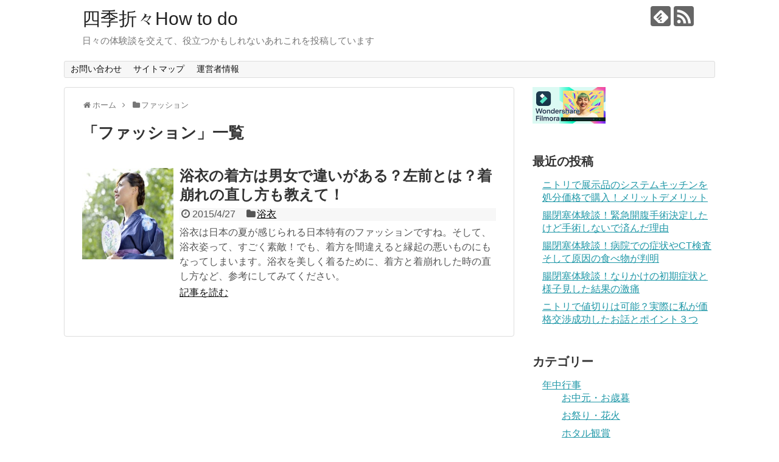

--- FILE ---
content_type: text/html; charset=UTF-8
request_url: https://rarara-ran.com/category/%E3%83%95%E3%82%A1%E3%83%83%E3%82%B7%E3%83%A7%E3%83%B3
body_size: 7694
content:
<!DOCTYPE html>
<html lang="ja">
<head>
	<script async src="//pagead2.googlesyndication.com/pagead/js/adsbygoogle.js"></script>
<script>
     (adsbygoogle = window.adsbygoogle || []).push({
          google_ad_client: "ca-pub-5680274954358444",
          enable_page_level_ads: true
     });
</script>
<!-- Global site tag (gtag.js) - Google Analytics -->
<script async src="https://www.googletagmanager.com/gtag/js?id=UA-59928059-4"></script>
<script>
  window.dataLayer = window.dataLayer || [];
  function gtag(){dataLayer.push(arguments);}
  gtag('js', new Date());

  gtag('config', 'UA-59928059-4');
</script>
<meta charset="UTF-8">
  <meta name="viewport" content="width=1280, maximum-scale=1, user-scalable=yes">
<link rel="alternate" type="application/rss+xml" title="四季折々How to do RSS Feed" href="https://rarara-ran.com/feed" />
<link rel="pingback" href="https://rarara-ran.com/xmlrpc.php" />
<meta name="description" content="「ファッション」の記事一覧です。" />
<meta name="keywords" content="ファッション" />
<!-- OGP -->
<meta property="og:type" content="website">
<meta property="og:description" content="「ファッション」の記事一覧です。">
<meta property="og:title" content="  ファッション | 四季折々How to do">
<meta property="og:url" content="https://rarara-ran.com/category/%e3%83%95%e3%82%a1%e3%83%83%e3%82%b7%e3%83%a7%e3%83%b3">
<meta property="og:site_name" content="四季折々How to do">
<meta property="og:locale" content="ja_JP">
<!-- /OGP -->
<!-- Twitter Card -->
<meta name="twitter:card" content="summary">
<meta name="twitter:description" content="「ファッション」の記事一覧です。">
<meta name="twitter:title" content="  ファッション | 四季折々How to do">
<meta name="twitter:url" content="https://rarara-ran.com/category/%e3%83%95%e3%82%a1%e3%83%83%e3%82%b7%e3%83%a7%e3%83%b3">
<meta name="twitter:domain" content="rarara-ran.com">
<!-- /Twitter Card -->

<title>ファッション  |  四季折々How to do</title>
<link rel='dns-prefetch' href='//s0.wp.com' />
<link rel='dns-prefetch' href='//secure.gravatar.com' />
<link rel='dns-prefetch' href='//s.w.org' />
<link rel="alternate" type="application/rss+xml" title="四季折々How to do &raquo; フィード" href="https://rarara-ran.com/feed" />
<link rel="alternate" type="application/rss+xml" title="四季折々How to do &raquo; コメントフィード" href="https://rarara-ran.com/comments/feed" />
<link rel="alternate" type="application/rss+xml" title="四季折々How to do &raquo; ファッション カテゴリーのフィード" href="https://rarara-ran.com/category/%e3%83%95%e3%82%a1%e3%83%83%e3%82%b7%e3%83%a7%e3%83%b3/feed" />
		<script type="text/javascript">
			window._wpemojiSettings = {"baseUrl":"https:\/\/s.w.org\/images\/core\/emoji\/11\/72x72\/","ext":".png","svgUrl":"https:\/\/s.w.org\/images\/core\/emoji\/11\/svg\/","svgExt":".svg","source":{"concatemoji":"https:\/\/rarara-ran.com\/wp-includes\/js\/wp-emoji-release.min.js"}};
			!function(e,a,t){var n,r,o,i=a.createElement("canvas"),p=i.getContext&&i.getContext("2d");function s(e,t){var a=String.fromCharCode;p.clearRect(0,0,i.width,i.height),p.fillText(a.apply(this,e),0,0);e=i.toDataURL();return p.clearRect(0,0,i.width,i.height),p.fillText(a.apply(this,t),0,0),e===i.toDataURL()}function c(e){var t=a.createElement("script");t.src=e,t.defer=t.type="text/javascript",a.getElementsByTagName("head")[0].appendChild(t)}for(o=Array("flag","emoji"),t.supports={everything:!0,everythingExceptFlag:!0},r=0;r<o.length;r++)t.supports[o[r]]=function(e){if(!p||!p.fillText)return!1;switch(p.textBaseline="top",p.font="600 32px Arial",e){case"flag":return s([55356,56826,55356,56819],[55356,56826,8203,55356,56819])?!1:!s([55356,57332,56128,56423,56128,56418,56128,56421,56128,56430,56128,56423,56128,56447],[55356,57332,8203,56128,56423,8203,56128,56418,8203,56128,56421,8203,56128,56430,8203,56128,56423,8203,56128,56447]);case"emoji":return!s([55358,56760,9792,65039],[55358,56760,8203,9792,65039])}return!1}(o[r]),t.supports.everything=t.supports.everything&&t.supports[o[r]],"flag"!==o[r]&&(t.supports.everythingExceptFlag=t.supports.everythingExceptFlag&&t.supports[o[r]]);t.supports.everythingExceptFlag=t.supports.everythingExceptFlag&&!t.supports.flag,t.DOMReady=!1,t.readyCallback=function(){t.DOMReady=!0},t.supports.everything||(n=function(){t.readyCallback()},a.addEventListener?(a.addEventListener("DOMContentLoaded",n,!1),e.addEventListener("load",n,!1)):(e.attachEvent("onload",n),a.attachEvent("onreadystatechange",function(){"complete"===a.readyState&&t.readyCallback()})),(n=t.source||{}).concatemoji?c(n.concatemoji):n.wpemoji&&n.twemoji&&(c(n.twemoji),c(n.wpemoji)))}(window,document,window._wpemojiSettings);
		</script>
		<style type="text/css">
img.wp-smiley,
img.emoji {
	display: inline !important;
	border: none !important;
	box-shadow: none !important;
	height: 1em !important;
	width: 1em !important;
	margin: 0 .07em !important;
	vertical-align: -0.1em !important;
	background: none !important;
	padding: 0 !important;
}
</style>
<link rel='stylesheet' id='simplicity-style-css'  href='https://rarara-ran.com/wp-content/themes/simplicity2/style.css' type='text/css' media='all' />
<link rel='stylesheet' id='responsive-style-css'  href='https://rarara-ran.com/wp-content/themes/simplicity2/css/responsive-pc.css' type='text/css' media='all' />
<link rel='stylesheet' id='font-awesome-style-css'  href='https://rarara-ran.com/wp-content/themes/simplicity2/webfonts/css/font-awesome.min.css' type='text/css' media='all' />
<link rel='stylesheet' id='icomoon-style-css'  href='https://rarara-ran.com/wp-content/themes/simplicity2/webfonts/icomoon/style.css' type='text/css' media='all' />
<link rel='stylesheet' id='extension-style-css'  href='https://rarara-ran.com/wp-content/themes/simplicity2/css/extension.css' type='text/css' media='all' />
<style id='extension-style-inline-css' type='text/css'>
 .entry-content>p>img,.entry-content>p>a>img,.entry-content>.hover-image{box-shadow:5px 5px 15px #ddd}@media screen and (max-width:639px){.article br{display:block}}
</style>
<link rel='stylesheet' id='print-style-css'  href='https://rarara-ran.com/wp-content/themes/simplicity2/css/print.css' type='text/css' media='print' />
<link rel='stylesheet' id='contact-form-7-css'  href='https://rarara-ran.com/wp-content/plugins/contact-form-7/includes/css/styles.css' type='text/css' media='all' />
<link rel='stylesheet' id='jetpack_css-css'  href='https://rarara-ran.com/wp-content/plugins/jetpack/css/jetpack.css' type='text/css' media='all' />
<script type='text/javascript' src='https://rarara-ran.com/wp-includes/js/jquery/jquery.js'></script>
<script type='text/javascript' src='https://rarara-ran.com/wp-includes/js/jquery/jquery-migrate.min.js'></script>

<link rel='dns-prefetch' href='//v0.wordpress.com'/>
<style type='text/css'>img#wpstats{display:none}</style></head>
  <body class="archive category category-67" itemscope itemtype="http://schema.org/WebPage">
    <div id="container">

      <!-- header -->
      <header itemscope itemtype="http://schema.org/WPHeader">
        <div id="header" class="clearfix">
          <div id="header-in">

                        <div id="h-top">
              <!-- モバイルメニュー表示用のボタン -->
<div id="mobile-menu">
  <a id="mobile-menu-toggle" href="#"><span class="fa fa-bars fa-2x"></span></a>
</div>

              <div class="alignleft top-title-catchphrase">
                <!-- サイトのタイトル -->
<p id="site-title" itemscope itemtype="http://schema.org/Organization">
  <a href="https://rarara-ran.com/">四季折々How to do</a></p>
<!-- サイトの概要 -->
<p id="site-description">
  日々の体験談を交えて、役立つかもしれないあれこれを投稿しています</p>
              </div>

              <div class="alignright top-sns-follows">
                                <!-- SNSページ -->
<div class="sns-pages">
<p class="sns-follow-msg">フォローする</p>
<ul class="snsp">
<li class="feedly-page"><a href="//feedly.com/i/subscription/feed/https://rarara-ran.com/feed" target="blank" title="feedlyで更新情報を購読" rel="nofollow"><span class="icon-feedly-logo"></span></a></li><li class="rss-page"><a href="https://rarara-ran.com/feed" target="_blank" title="RSSで更新情報をフォロー" rel="nofollow"><span class="icon-rss-logo"></span></a></li>  </ul>
</div>
                              </div>

            </div><!-- /#h-top -->
          </div><!-- /#header-in -->
        </div><!-- /#header -->
      </header>

      <!-- Navigation -->
<nav itemscope itemtype="http://schema.org/SiteNavigationElement">
  <div id="navi">
      	<div id="navi-in">
      <div class="menu"><ul>
<li class="page_item page-item-6"><a href="https://rarara-ran.com/%e3%81%8a%e5%95%8f%e3%81%84%e5%90%88%e3%82%8f%e3%81%9b.html">お問い合わせ</a></li>
<li class="page_item page-item-10"><a href="https://rarara-ran.com/%e3%82%b5%e3%82%a4%e3%83%88%e3%83%9e%e3%83%83%e3%83%97.html">サイトマップ</a></li>
<li class="page_item page-item-145"><a href="https://rarara-ran.com/page-145.html">運営者情報</a></li>
</ul></div>
    </div><!-- /#navi-in -->
  </div><!-- /#navi -->
</nav>
<!-- /Navigation -->
      <!-- 本体部分 -->
      <div id="body">
        <div id="body-in" class="cf">

          
          <!-- main -->
          <main itemscope itemprop="mainContentOfPage">
            <div id="main" itemscope itemtype="http://schema.org/Blog">
<div id="breadcrumb" class="breadcrumb-category"><div itemtype="http://data-vocabulary.org/Breadcrumb" itemscope="" class="breadcrumb-home"><span class="fa fa-home fa-fw"></span><a href="https://rarara-ran.com" itemprop="url"><span itemprop="title">ホーム</span></a><span class="sp"><span class="fa fa-angle-right"></span></span></div><div itemtype="http://data-vocabulary.org/Breadcrumb" itemscope=""><span class="fa fa-folder fa-fw"></span><a href="https://rarara-ran.com/category/%e3%83%95%e3%82%a1%e3%83%83%e3%82%b7%e3%83%a7%e3%83%b3" itemprop="url"><span itemprop="title">ファッション</span></a></div></div><!-- /#breadcrumb -->
  <h1 id="archive-title"><span class="archive-title-pb">「</span><span class="archive-title-text">ファッション</span><span class="archive-title-pa">」</span><span class="archive-title-list-text">一覧</span></h1>






<div id="list">
<!-- 記事一覧 -->
<article id="post-407" class="entry cf entry-card post-407 post type-post status-publish format-standard has-post-thumbnail category-68">
  <figure class="entry-thumb">
                  <a href="https://rarara-ran.com/407.html" class="entry-image entry-image-link" title="浴衣の着方は男女で違いがある？左前とは？着崩れの直し方も教えて！"><img width="150" height="136" src="https://rarara-ran.com/wp-content/uploads/2015/04/yukata-w.jpg" class="entry-thumnail wp-post-image" alt="" /></a>
            </figure><!-- /.entry-thumb -->

  <div class="entry-card-content">
  <header>
    <h2><a href="https://rarara-ran.com/407.html" class="entry-title entry-title-link" title="浴衣の着方は男女で違いがある？左前とは？着崩れの直し方も教えて！">浴衣の着方は男女で違いがある？左前とは？着崩れの直し方も教えて！</a></h2>
    <p class="post-meta">
            <span class="post-date"><span class="fa fa-clock-o fa-fw"></span><span class="published">2015/4/27</span></span>
      
      <span class="category"><span class="fa fa-folder fa-fw"></span><a href="https://rarara-ran.com/category/%e3%83%95%e3%82%a1%e3%83%83%e3%82%b7%e3%83%a7%e3%83%b3/%e6%b5%b4%e8%a1%a3" rel="category tag">浴衣</a></span>

      
      
    </p><!-- /.post-meta -->
      </header>
  <p class="entry-snippet">浴衣は日本の夏が感じられる日本特有のファッションですね。そして、浴衣姿って、すごく素敵！でも、着方を間違えると縁起の悪いものにもなってしまいます。浴衣を美しく着るために、着方と着崩れした時の直し方など、参考にしてみてください。</p>

    <footer>
    <p class="entry-read"><a href="https://rarara-ran.com/407.html" class="entry-read-link">記事を読む</a></p>
  </footer>
  
</div><!-- /.entry-card-content -->
</article>  <div class="clear"></div>
</div><!-- /#list -->

  <!-- 文章下広告 -->
                  


            </div><!-- /#main -->
          </main>
        <!-- sidebar -->
<div id="sidebar" role="complementary">
    
  <div id="sidebar-widget">
  <!-- ウイジェット -->
  <aside id="pc_ad-2" class="widget widget_pc_ad">      <div class="ad-space ad-widget">
        <div class="ad-label">スポンサーリンク</div>
        <div class="ad-responsive ad-pc adsense-336"><a href="https://t.afi-b.com/visit.php?a=A13462Z-M441582E&p=p368402P" rel="nofollow"><img src="https://www.afi-b.com/upload_image/13462-1649120878-3.png" width="120" height="60" style="border:none;" alt="Wondershare" /></a><img src="https://t.afi-b.com/lead/A13462Z/p368402P/M441582E" width="1" height="1" style="border:none;" /></div>
      </div>
      </aside>  		<aside id="recent-posts-2" class="widget widget_recent_entries">		<h3 class="widget_title sidebar_widget_title">最近の投稿</h3>		<ul>
											<li>
					<a href="https://rarara-ran.com/2644.html">ニトリで展示品のシステムキッチンを処分価格で購入！メリットデメリット</a>
									</li>
											<li>
					<a href="https://rarara-ran.com/2630.html">腸閉塞体験談！緊急開腹手術決定したけど手術しないで済んだ理由</a>
									</li>
											<li>
					<a href="https://rarara-ran.com/2613.html">腸閉塞体験談！病院での症状やCT検査そして原因の食べ物が判明</a>
									</li>
											<li>
					<a href="https://rarara-ran.com/2603.html">腸閉塞体験談！なりかけの初期症状と様子見した結果の激痛</a>
									</li>
											<li>
					<a href="https://rarara-ran.com/2589.html">ニトリで値切りは可能？実際に私が価格交渉成功したお話とポイント３つ</a>
									</li>
					</ul>
		</aside><aside id="categories-2" class="widget widget_categories"><h3 class="widget_title sidebar_widget_title">カテゴリー</h3>		<ul>
	<li class="cat-item cat-item-7"><a href="https://rarara-ran.com/category/%e5%b9%b4%e4%b8%ad%e8%a1%8c%e4%ba%8b" >年中行事</a>
<ul class='children'>
	<li class="cat-item cat-item-47"><a href="https://rarara-ran.com/category/%e5%b9%b4%e4%b8%ad%e8%a1%8c%e4%ba%8b/%e3%81%8a%e4%b8%ad%e5%85%83" >お中元・お歳暮</a>
</li>
	<li class="cat-item cat-item-31"><a href="https://rarara-ran.com/category/%e5%b9%b4%e4%b8%ad%e8%a1%8c%e4%ba%8b/%e3%81%8a%e7%a5%ad%e3%82%8a%e3%83%bb%e8%8a%b1%e7%81%ab" >お祭り・花火</a>
</li>
	<li class="cat-item cat-item-49"><a href="https://rarara-ran.com/category/%e5%b9%b4%e4%b8%ad%e8%a1%8c%e4%ba%8b/%e3%83%9b%e3%82%bf%e3%83%ab%e8%a6%b3%e8%b3%9e" >ホタル観賞</a>
</li>
	<li class="cat-item cat-item-51"><a href="https://rarara-ran.com/category/%e5%b9%b4%e4%b8%ad%e8%a1%8c%e4%ba%8b/%e4%b8%83%e5%a4%95%e3%83%bb%e4%b8%83%e5%a4%95%e3%81%be%e3%81%a4%e3%82%8a" >七夕・七夕まつり</a>
</li>
	<li class="cat-item cat-item-93"><a href="https://rarara-ran.com/category/%e5%b9%b4%e4%b8%ad%e8%a1%8c%e4%ba%8b/%e6%b5%b7%e6%b0%b4%e6%b5%b4" >海水浴</a>
</li>
	<li class="cat-item cat-item-12"><a href="https://rarara-ran.com/category/%e5%b9%b4%e4%b8%ad%e8%a1%8c%e4%ba%8b/%e5%88%9d%e7%af%80%e5%8f%a5" >初節句</a>
</li>
	<li class="cat-item cat-item-16"><a href="https://rarara-ran.com/category/%e5%b9%b4%e4%b8%ad%e8%a1%8c%e4%ba%8b/%e7%ab%af%e5%8d%88%e3%81%ae%e7%af%80%e5%8f%a5" >端午の節句</a>
</li>
	<li class="cat-item cat-item-106"><a href="https://rarara-ran.com/category/%e5%b9%b4%e4%b8%ad%e8%a1%8c%e4%ba%8b/%e3%81%8a%e6%9c%88%e8%a6%8b" >お月見</a>
</li>
	<li class="cat-item cat-item-151"><a href="https://rarara-ran.com/category/%e5%b9%b4%e4%b8%ad%e8%a1%8c%e4%ba%8b/%e3%81%8a%e6%ad%a3%e6%9c%88-%e5%b9%b4%e4%b8%ad%e8%a1%8c%e4%ba%8b" >お正月</a>
</li>
	<li class="cat-item cat-item-105"><a href="https://rarara-ran.com/category/%e5%b9%b4%e4%b8%ad%e8%a1%8c%e4%ba%8b/%e3%81%8a%e7%9b%86%e3%83%bb%e5%a4%8f%e4%bc%91%e3%81%bf" >お盆・夏休み</a>
</li>
	<li class="cat-item cat-item-154"><a href="https://rarara-ran.com/category/%e5%b9%b4%e4%b8%ad%e8%a1%8c%e4%ba%8b/%e3%82%af%e3%83%aa%e3%82%b9%e3%83%9e%e3%82%b9" >クリスマス</a>
</li>
	<li class="cat-item cat-item-121"><a href="https://rarara-ran.com/category/%e5%b9%b4%e4%b8%ad%e8%a1%8c%e4%ba%8b/%e3%83%8f%e3%83%ad%e3%82%a6%e3%82%a3%e3%83%b3" >ハロウィン</a>
</li>
	<li class="cat-item cat-item-145"><a href="https://rarara-ran.com/category/%e5%b9%b4%e4%b8%ad%e8%a1%8c%e4%ba%8b/%e3%83%97%e3%83%ac%e3%82%bc%e3%83%b3%e3%83%88" >プレゼント</a>
</li>
	<li class="cat-item cat-item-166"><a href="https://rarara-ran.com/category/%e5%b9%b4%e4%b8%ad%e8%a1%8c%e4%ba%8b/%e5%86%a0%e5%a9%9a%e8%91%ac%e7%a5%ad" >冠婚葬祭</a>
</li>
	<li class="cat-item cat-item-252"><a href="https://rarara-ran.com/category/%e5%b9%b4%e4%b8%ad%e8%a1%8c%e4%ba%8b/%e5%bc%95%e3%81%a3%e8%b6%8a%e3%81%97" >引っ越し</a>
</li>
	<li class="cat-item cat-item-171"><a href="https://rarara-ran.com/category/%e5%b9%b4%e4%b8%ad%e8%a1%8c%e4%ba%8b/%e5%bf%98%e5%b9%b4%e4%bc%9a" >忘年会</a>
</li>
	<li class="cat-item cat-item-112"><a href="https://rarara-ran.com/category/%e5%b9%b4%e4%b8%ad%e8%a1%8c%e4%ba%8b/%e6%95%ac%e8%80%81%e3%81%ae%e6%97%a5" >敬老の日</a>
</li>
	<li class="cat-item cat-item-179"><a href="https://rarara-ran.com/category/%e5%b9%b4%e4%b8%ad%e8%a1%8c%e4%ba%8b/%e7%af%80%e5%88%86-%e5%b9%b4%e4%b8%ad%e8%a1%8c%e4%ba%8b" >節分</a>
</li>
</ul>
</li>
	<li class="cat-item cat-item-37"><a href="https://rarara-ran.com/category/%e5%ad%a3%e7%af%80%e3%81%ae%e6%82%a9%e3%81%bf" >季節の悩み</a>
</li>
	<li class="cat-item cat-item-20"><a href="https://rarara-ran.com/category/%e5%81%a5%e5%ba%b7" >健康</a>
<ul class='children'>
	<li class="cat-item cat-item-96"><a href="https://rarara-ran.com/category/%e5%81%a5%e5%ba%b7/%e3%83%88%e3%82%af%e3%83%9b%e8%8c%b6" >トクホ茶</a>
</li>
	<li class="cat-item cat-item-200"><a href="https://rarara-ran.com/category/%e5%81%a5%e5%ba%b7/%e5%a5%b3%e6%80%a7" >女性</a>
</li>
	<li class="cat-item cat-item-196"><a href="https://rarara-ran.com/category/%e5%81%a5%e5%ba%b7/%e6%ad%af" >歯</a>
</li>
	<li class="cat-item cat-item-82"><a href="https://rarara-ran.com/category/%e5%81%a5%e5%ba%b7/%e7%86%b1%e4%b8%ad%e7%97%87" >熱中症</a>
</li>
	<li class="cat-item cat-item-180"><a href="https://rarara-ran.com/category/%e5%81%a5%e5%ba%b7/%e7%97%85%e6%b0%97%e3%83%bb%e6%a4%9c%e8%a8%ba" >病気・検診</a>
</li>
	<li class="cat-item cat-item-72"><a href="https://rarara-ran.com/category/%e5%81%a5%e5%ba%b7/%e9%a2%a8%e9%82%aa%e3%83%bb%e6%84%9f%e6%9f%93%e7%97%87" >風邪・感染症</a>
</li>
	<li class="cat-item cat-item-203"><a href="https://rarara-ran.com/category/%e5%81%a5%e5%ba%b7/%e9%a3%9f%e4%b8%ad%e6%af%92" >食中毒</a>
</li>
</ul>
</li>
	<li class="cat-item cat-item-40"><a href="https://rarara-ran.com/category/%e7%be%8e%e5%ae%b9" >美容</a>
</li>
	<li class="cat-item cat-item-34"><a href="https://rarara-ran.com/category/%e8%b5%a4%e3%81%a1%e3%82%83%e3%82%93" >赤ちゃん・子供</a>
</li>
	<li class="cat-item cat-item-67 current-cat"><a href="https://rarara-ran.com/category/%e3%83%95%e3%82%a1%e3%83%83%e3%82%b7%e3%83%a7%e3%83%b3" >ファッション</a>
<ul class='children'>
	<li class="cat-item cat-item-68"><a href="https://rarara-ran.com/category/%e3%83%95%e3%82%a1%e3%83%83%e3%82%b7%e3%83%a7%e3%83%b3/%e6%b5%b4%e8%a1%a3" >浴衣</a>
</li>
</ul>
</li>
	<li class="cat-item cat-item-24"><a href="https://rarara-ran.com/category/%e8%a6%b3%e5%85%89%e3%83%bb%e6%97%85%e8%a1%8c" >観光・旅行</a>
<ul class='children'>
	<li class="cat-item cat-item-103"><a href="https://rarara-ran.com/category/%e8%a6%b3%e5%85%89%e3%83%bb%e6%97%85%e8%a1%8c/%e3%83%91%e3%83%af%e3%83%bc%e3%82%b9%e3%83%9d%e3%83%83%e3%83%88" >パワースポット</a>
</li>
	<li class="cat-item cat-item-62"><a href="https://rarara-ran.com/category/%e8%a6%b3%e5%85%89%e3%83%bb%e6%97%85%e8%a1%8c/%e3%83%ac%e3%82%b8%e3%83%a3%e3%83%bc%e6%96%bd%e8%a8%ad" >レジャー施設</a>
</li>
	<li class="cat-item cat-item-25"><a href="https://rarara-ran.com/category/%e8%a6%b3%e5%85%89%e3%83%bb%e6%97%85%e8%a1%8c/%e5%9b%bd%e5%86%85" >国内</a>
</li>
</ul>
</li>
	<li class="cat-item cat-item-18"><a href="https://rarara-ran.com/category/%e9%a3%9f%e3%83%bb%e3%82%b0%e3%83%ab%e3%83%a1" >食・グルメ</a>
<ul class='children'>
	<li class="cat-item cat-item-84"><a href="https://rarara-ran.com/category/%e9%a3%9f%e3%83%bb%e3%82%b0%e3%83%ab%e3%83%a1/%e3%81%8a%e8%8f%93%e5%ad%90%e3%83%bb%e3%82%b1%e3%83%bc%e3%82%ad" >お菓子・ケーキ</a>
</li>
	<li class="cat-item cat-item-97"><a href="https://rarara-ran.com/category/%e9%a3%9f%e3%83%bb%e3%82%b0%e3%83%ab%e3%83%a1/%e3%83%95%e3%83%ab%e3%83%bc%e3%83%84" >フルーツ</a>
</li>
	<li class="cat-item cat-item-138"><a href="https://rarara-ran.com/category/%e9%a3%9f%e3%83%bb%e3%82%b0%e3%83%ab%e3%83%a1/%e6%97%ac%e3%81%ae%e5%91%b3%e8%a6%9a" >旬の味覚</a>
</li>
	<li class="cat-item cat-item-137"><a href="https://rarara-ran.com/category/%e9%a3%9f%e3%83%bb%e3%82%b0%e3%83%ab%e3%83%a1/%e6%97%ac%e3%83%bb%e5%ad%a3%e7%af%80%e3%81%ae%e9%a3%9f%e3%81%b9%e7%89%a9" >旬・季節の食べ物</a>
</li>
	<li class="cat-item cat-item-116"><a href="https://rarara-ran.com/category/%e9%a3%9f%e3%83%bb%e3%82%b0%e3%83%ab%e3%83%a1/%e9%87%8e%e8%8f%9c" >野菜</a>
</li>
	<li class="cat-item cat-item-124"><a href="https://rarara-ran.com/category/%e9%a3%9f%e3%83%bb%e3%82%b0%e3%83%ab%e3%83%a1/%e9%ad%9a%e3%83%bb%e8%82%89%e6%96%99%e7%90%86" >魚介類・肉料理</a>
</li>
	<li class="cat-item cat-item-92"><a href="https://rarara-ran.com/category/%e9%a3%9f%e3%83%bb%e3%82%b0%e3%83%ab%e3%83%a1/%e9%ba%ba%e6%96%99%e7%90%86" >麺料理</a>
</li>
</ul>
</li>
	<li class="cat-item cat-item-109"><a href="https://rarara-ran.com/category/%e3%82%b9%e3%83%9d%e3%83%bc%e3%83%84" >スポーツ</a>
</li>
	<li class="cat-item cat-item-192"><a href="https://rarara-ran.com/category/%e3%83%80%e3%82%a4%e3%82%a8%e3%83%83%e3%83%88" >ダイエット</a>
</li>
	<li class="cat-item cat-item-147"><a href="https://rarara-ran.com/category/%e6%97%a5%e5%b8%b8" >日常</a>
</li>
	<li class="cat-item cat-item-202"><a href="https://rarara-ran.com/category/%e7%a5%9e%e7%a4%be%e4%bb%8f%e9%96%a3" >神社仏閣</a>
</li>
	<li class="cat-item cat-item-185"><a href="https://rarara-ran.com/category/%e7%8a%ac" >犬</a>
</li>
	<li class="cat-item cat-item-140"><a href="https://rarara-ran.com/category/%e7%b4%a0%e6%9c%b4%e3%81%aa%e7%96%91%e5%95%8f" >素朴な疑問</a>
</li>
	<li class="cat-item cat-item-1"><a href="https://rarara-ran.com/category/%e6%9c%aa%e5%88%86%e9%a1%9e" >未分類</a>
</li>
		</ul>
</aside>  </div>

  
</div><!-- /#sidebar -->
        </div><!-- /#body-in -->
      </div><!-- /#body -->

      <!-- footer -->
      <footer itemscope itemtype="http://schema.org/WPFooter">
        <div id="footer" class="main-footer">
          <div id="footer-in">

            
          <div class="clear"></div>
            <div id="copyright" class="wrapper">
                            <div class="credit">
                &copy; 2015  <a href="https://rarara-ran.com">四季折々How to do</a>.              </div>

                          </div>
        </div><!-- /#footer-in -->
        </div><!-- /#footer -->
      </footer>
      <div id="page-top">
      <a id="move-page-top"><span class="fa fa-angle-double-up fa-2x"></span></a>
  
</div>
          </div><!-- /#container -->
    
<!-- tracker added by Ultimate Google Analytics plugin v1.6.0: http://www.oratransplant.nl/uga -->
<script type="text/javascript">
var gaJsHost = (("https:" == document.location.protocol) ? "https://ssl." : "http://www.");
document.write(unescape("%3Cscript src='" + gaJsHost + "google-analytics.com/ga.js' type='text/javascript'%3E%3C/script%3E"));
</script>
<script type="text/javascript">
var pageTracker = _gat._getTracker("UA-59928059-1");
pageTracker._initData();
pageTracker._trackPageview();
</script>
	<div style="display:none">
	</div>
<script src="https://rarara-ran.com/wp-content/themes/simplicity2/javascript.js" defer></script>
<script type='text/javascript'>
/* <![CDATA[ */
var wpcf7 = {"apiSettings":{"root":"https:\/\/rarara-ran.com\/wp-json\/contact-form-7\/v1","namespace":"contact-form-7\/v1"}};
/* ]]> */
</script>
<script type='text/javascript' src='https://rarara-ran.com/wp-content/plugins/contact-form-7/includes/js/scripts.js'></script>
<script type='text/javascript' src='https://s0.wp.com/wp-content/js/devicepx-jetpack.js'></script>
<script type='text/javascript' src='https://secure.gravatar.com/js/gprofiles.js'></script>
<script type='text/javascript'>
/* <![CDATA[ */
var WPGroHo = {"my_hash":""};
/* ]]> */
</script>
<script type='text/javascript' src='https://rarara-ran.com/wp-content/plugins/jetpack/modules/wpgroho.js'></script>
<script type='text/javascript' src='https://rarara-ran.com/wp-includes/js/wp-embed.min.js'></script>
<script type='text/javascript' src='https://stats.wp.com/e-202604.js' async defer></script>
<script type='text/javascript'>
	_stq = window._stq || [];
	_stq.push([ 'view', {v:'ext',j:'1:5.6.5',blog:'85346948',post:'0',tz:'9',srv:'rarara-ran.com'} ]);
	_stq.push([ 'clickTrackerInit', '85346948', '0' ]);
</script>
                

    
  </body>
</html>


--- FILE ---
content_type: text/html; charset=utf-8
request_url: https://www.google.com/recaptcha/api2/aframe
body_size: 266
content:
<!DOCTYPE HTML><html><head><meta http-equiv="content-type" content="text/html; charset=UTF-8"></head><body><script nonce="cXf_BRfU9Ws_6vS0ovYh8g">/** Anti-fraud and anti-abuse applications only. See google.com/recaptcha */ try{var clients={'sodar':'https://pagead2.googlesyndication.com/pagead/sodar?'};window.addEventListener("message",function(a){try{if(a.source===window.parent){var b=JSON.parse(a.data);var c=clients[b['id']];if(c){var d=document.createElement('img');d.src=c+b['params']+'&rc='+(localStorage.getItem("rc::a")?sessionStorage.getItem("rc::b"):"");window.document.body.appendChild(d);sessionStorage.setItem("rc::e",parseInt(sessionStorage.getItem("rc::e")||0)+1);localStorage.setItem("rc::h",'1768846907363');}}}catch(b){}});window.parent.postMessage("_grecaptcha_ready", "*");}catch(b){}</script></body></html>